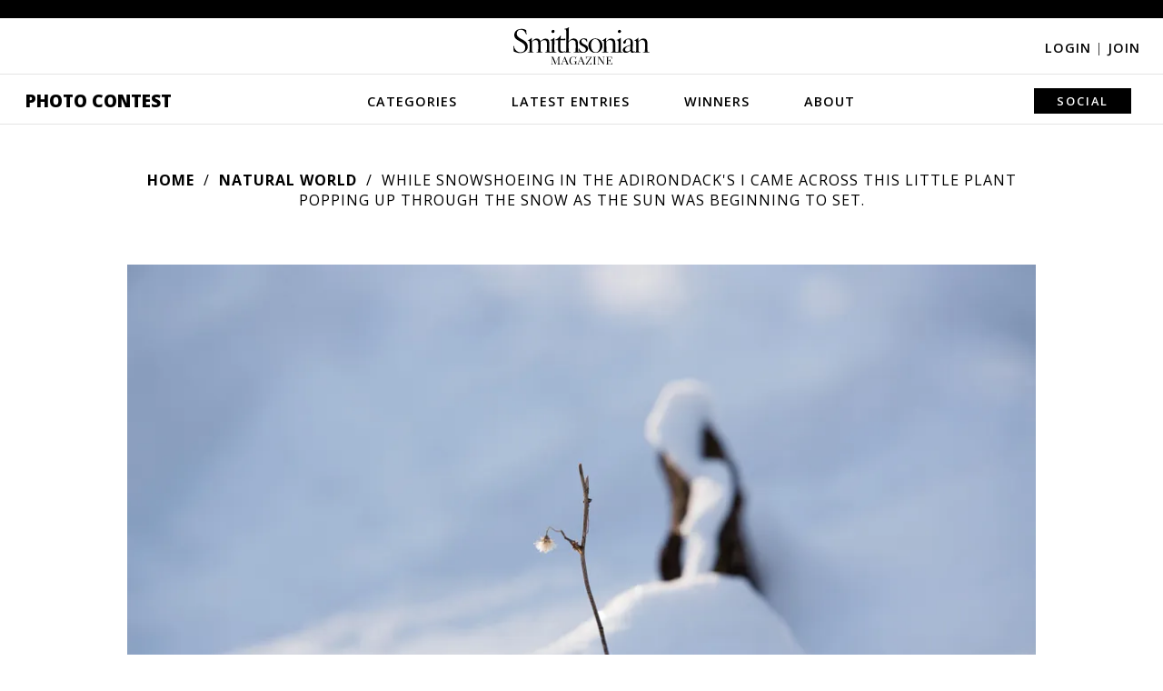

--- FILE ---
content_type: text/html; charset=utf-8
request_url: https://photocontest.smithsonianmag.com/photocontest/detail/while-snowshoeing-in-the-adirondacks-i-came-across-this-little-plant-poppin/
body_size: 4788
content:

<!DOCTYPE html>
<html lang="en">
<head>
  <script data-cfasync="false" src="https://a.pub.network/smithsonianmag-com/pubfig.min.js" async
          type="text/javascript"></script>
  
    <!-- Google Tag Manager -->
    <!-- Environment: PRODUCTION -->
    <script>
      function tagLinkEvent(name) {
        dataLayer.push({'event': name});
      }
    </script>
    <script>(function (w, d, s, l, i) {
      w[l] = w[l] || [];
      w[l].push({
        'gtm.start':
          new Date().getTime(), event: 'gtm.js'
      });
      var f = d.getElementsByTagName(s)[0],
        j = d.createElement(s), dl = l != 'dataLayer' ? '&l=' + l : '';
      j.async = true;
      j.src =
        'https://www.googletagmanager.com/gtm.js?id=' + i + dl;
      f.parentNode.insertBefore(j, f);
    })(window, document, 'script', 'dataLayer', 'GTM-T62VWK2');</script>
    <!-- End Google Tag Manager -->
  

  <title>While snowshoeing in the Adirondack's I came across this little plant popping up through the snow as the sun was beginning to set. | Smithsonian Photo Contest | Smithsonian Magazine</title>
  <meta name="keywords" content=""/>
  <meta name="description" content="While snowshoeing in the Adirondack's I came across this little plant popping up through the snow as the sun was beginning to set."/>

  <meta name="author" content="Smithsonian Magazine"/>
  <meta charset="utf-8"/>
  <meta http-equiv="X-UA-Compatible" content="IE=edge,chrome=1"/>
  <meta name="viewport" content="width=device-width, initial-scale=1">
  
  
  
  

  <meta name="category" content="Natural World" />
  <meta name="author" content="Shawne Camp" />
  <link rel="canonical" href="https://photocontest.smithsonianmag.com/photocontest/detail/while-snowshoeing-in-the-adirondacks-i-came-across-this-little-plant-poppin/" />
  <link rel="image_src" href="https://th-thumbnailer.cdn-si-edu.com/2TRZxwfSR0fXM_3R7-xhFsVtTkA=/1000x750/filters:no_upscale()/https://tf-cmsv2-photocontest-smithsonianmag-prod-approved.s3.amazonaws.com/009c1a251d78e4cd6bd9d44bc4b8f60416c24010.jpg" />
  <meta property="og:title" content="While snowshoeing in the Adirondack's I came across this little plant popping up through the snow as the sun was beginning to set." />
  <meta property="og:url" content="https://photocontest.smithsonianmag.com/photocontest/detail/while-snowshoeing-in-the-adirondacks-i-came-across-this-little-plant-poppin/" />
  <meta property="og:site_name" content="Smithsonian Magazine" />
  <meta property="og:type" content="article" />
  <meta property="og:description" content="While snowshoeing in the Adirondack's I came across this little plant popping up through the snow as the sun was beginning to set." />
  <meta property="og:image" content="https://th-thumbnailer.cdn-si-edu.com/7PwOSCao9ZiSAH-BLKjrFDuk8Ag=/1000x750/filters:no_upscale()/https%3A%2F%2Ftf-cmsv2-photocontest-smithsonianmag-prod-approved.s3.amazonaws.com%2F009c1a251d78e4cd6bd9d44bc4b8f60416c24010.jpg" />
  <meta property="fb:app_id" content="419418791549947" />
  <meta name="twitter:card" content="photo" />
  <meta name="twitter:site" content="@smithsonianmag" />
  <meta name="twitter:title" content="While snowshoeing in the Adirondack's I came across this little plant popping up through the snow as the sun was beginning to set." />
  <meta name="twitter:description" content="While snowshoeing in the Adirondack's I came across this little plant popping up through the snow as the sun was beginning to set." />
  <meta name="twitter:url" content="https://photocontest.smithsonianmag.com/photocontest/detail/while-snowshoeing-in-the-adirondacks-i-came-across-this-little-plant-poppin/" />
  <meta name="twitter:image" content="https://th-thumbnailer.cdn-si-edu.com/2TRZxwfSR0fXM_3R7-xhFsVtTkA=/1000x750/filters:no_upscale()/https://tf-cmsv2-photocontest-smithsonianmag-prod-approved.s3.amazonaws.com/009c1a251d78e4cd6bd9d44bc4b8f60416c24010.jpg" />



  <script>
    // AWS Configs
    window.AWS_SIGNER_URL = "/dashboard/photocontest/aws_sign/";
    window.AWS_S3_ACCESS_KEY_ID = "AKIA3Q3RZF2CALY2ZP74";
    window.AWS_S3_PHOTOCONTEST_BUCKET = "tf-cmsv2-photocontest-smithsonianmag-prod-approved";
    window.AWS_S3_UPLOAD_PHOTOCONTEST_BUCKET = "tf-cmsv2-photocontest-smithsonianmag-prod-uploads";
  </script>

  <link rel="preconnect" href="//a.pub.network"/>
  <link rel="dns-prefetch" href="//www.google-analytics.com"/>
  <link rel="dns-prefetch" href="//www.googletagmanager.com"/>
  <link rel="dns-prefetch" href="//connect.facebook.net"/>
  <link rel="dns-prefetch" href="//ajax.googleapis.com"/>
  <link rel="dns-prefetch" href="//fonts.googleapis.com"/>
  <link rel="dns-prefetch" href="//use.fontawesome.com"/>
  <link rel="dns-prefetch" href="//logs1.smithsonian.museum"/>
  <link rel="dns-prefetch" href="//sb.scorecardresearch.com"/>
  <link rel="dns-prefetch" href="//th-thumbnailer.smithsonianmag.com"/>

  <link rel="stylesheet" type="text/css" href="/static/photocontest/photocontest.0573ce379b88.css"/>
  <link rel="stylesheet" href="https://use.fontawesome.com/releases/v5.8.2/css/all.css"
        integrity="sha384-oS3vJWv+0UjzBfQzYUhtDYW+Pj2yciDJxpsK1OYPAYjqT085Qq/1cq5FLXAZQ7Ay" crossorigin="anonymous">
  
  


  <script type="text/javascript" src="/static/photocontest/photocontest.bundle.42680ad227dd.js"></script>
  
  
    <script data-cfasync="false" type="text/javascript">
      window.freestar = window.freestar || {};
      freestar.queue = freestar.queue || [];
      freestar.config = freestar.config || {};
      freestar.config.enabled_slots = [];
      freestar.initCallback = function () {
        console.log("Init", freestar.config.enabled_slots, freestar.queue);

        (freestar.config.enabled_slots.length === 0) ? freestar.initCallbackCalled = false : freestar.newAdSlots(freestar.config.enabled_slots);
      };
    </script>

  
  
      <script type="text/javascript" src="/static/ads/freestar/photocontest.bundle.b61f04266867.js"></script>

  
  
    <script>
      window.GPT = {
        SITE: 'production',
        ACCOUNT: '/308522/smithsonianmag.tmus',
        DOMAIN: 'https://www.smithsonianmag.com/',
        path: '/308522/smithsonianmag.tmus/photocontest/latest',
        category: 'latest',
        url: 'latest',
        pagetype: 'photocontest'
      };
    </script>
    
      <script>
        freestar.queue.push(function () {
          googletag.pubads().setTargeting('site', GPT.SITE || "")
            .setTargeting('category', GPT.category || "")
            .setTargeting('tag', GPT.tag || "")
            .setTargeting('type', GPT.type || "")
            .setTargeting('special', GPT.specials || "")
            .setTargeting('url', GPT.url || "")
            .setTargeting('pagetype', GPT.pagetype || "")
            .setTargeting('segment', GPT.segment || "")
            .setTargeting('camera', GPT.camera || "")
            .setTargeting('post', GPT.post || "")
            .setTargeting('section_type', GPT.section_type || "")

          freestar.config.targeting = [
            {
              "smithsonianmag_atf_leaderboard_new": {
                "pos": "top"
              }
            },
            {
              "smithsonianmag_btf_leaderboard_new": {
                "pos": "middle"
              }
            },
            {
              "smithsonianmag_rail_right_1_new": {
                "pos": "top"
              }
            },
            {
              "smithsonianmag_rail_right_2_new": {
                "pos": "bottom"
              }
            }
          ];

        });

      </script>
    
  

  
<meta property="fb:pages" content="47619793252" />
<meta name="p:domain_verify" content="1cb4877f178228486592ed27f73e9fd1" />

<!-- OpenSearch -->
<link rel="search" type="application/opensearchdescription+xml" title="Smithsonian" href="/static/smithsonianmag/xml/opensearch/smith_opensearch.7184bcff4c41.xml">

  
  
</head>

<body class="">


  <div class="fullwidth-advertisement">
    <!-- BEGIN Freestar: Tag ID - smithsonianmag_atf_leaderboard_new -->
<div align="center" data-freestar-ad="__320x50 __1072x325" id="smithsonianmag_atf_leaderboard_new" class="">
  <script data-cfasync="false" type="text/javascript">
    freestar.config.enabled_slots.push({ placementName: "smithsonianmag_atf_leaderboard_new", slotId: "smithsonianmag_atf_leaderboard_new" });
  </script>
</div>
<!-- END Freestar: Tag ID - smithsonianmag_atf_leaderboard_new -->

  </div>


<header>
  <div class="header-content">
    <i class="fa fa-bars"></i>

    <a href="https://www.smithsonianmag.com/"><img src="/static/img/Smithsonian_magazine_logo_dark.40221ae8f4c1.svg" alt="Smithsonian magazine logo" id="smithmagLogo"></a>

    
      <div class="login-join">
        <a href="/accounts/login/?next=/photocontest/detail/while-snowshoeing-in-the-adirondacks-i-came-across-this-little-plant-poppin/">Login <span>|</span></a>
        <a href="/accounts/signup/">Join</a>
      </div>
    

    
      <nav>
        <i class="fa fa-times"></i>
        <a class="menu-option" href="/photocontest/">Photo Contest</a>
        <a class="menu-option"
           href="/photocontest/categories/">Categories</a>
        <div class="nav-dropdown categories-dropdown">
          
          
            <a href="/photocontest/categories/artistic/?sort_by=-editors_pick">Artistic</a>
          
            <a href="/photocontest/categories/american-experience/?sort_by=-editors_pick">The American Experience</a>
          
            <a href="/photocontest/categories/drone-aerial/?sort_by=-editors_pick">Drone/Aerial</a>
          
            <a href="/photocontest/categories/people/?sort_by=-editors_pick">People</a>
          
            <a href="/photocontest/categories/travel/?sort_by=-editors_pick">Travel</a>
          
            <a href="/photocontest/categories/wildlife/?sort_by=-editors_pick">Wildlife</a>
          
        </div>
        <a class="menu-option"
           href="/photocontest/latest/">Latest Entries</a>
        <a class="menu-option"
           href="/photocontest/archive/">Winners</a>
        <div class="nav-dropdown winners-dropdown">
          <div class="link-wrapper">
            
            
              
            
              
                <a href="/photocontest/archive/2024/">2024</a>
              
            
              
                <a href="/photocontest/archive/2023/">2023</a>
              
            
              
                <a href="/photocontest/archive/2022/">2022</a>
              
            
              
                <a href="/photocontest/archive/2021/">2021</a>
              
            
              
                <a href="/photocontest/archive/2020/">2020</a>
              
            
              
                <a href="/photocontest/archive/2019/">2019</a>
              
            
              
                <a href="/photocontest/archive/2018/">2018</a>
              
            
              
                <a href="/photocontest/archive/2017/">2017</a>
              
            
              
                <a href="/photocontest/archive/2016/">2016</a>
              
            
              
                <a href="/photocontest/archive/2015/">2015</a>
              
            
              
                <a href="/photocontest/archive/2014/">2014</a>
              
            
              
                <a href="/photocontest/archive/2013/">2013</a>
              
            
              
                <a href="/photocontest/archive/2012/">2012</a>
              
            
              
                <a href="/photocontest/archive/2011/">2011</a>
              
            
              
                <a href="/photocontest/archive/2010/">2010</a>
              
            
              
                <a href="/photocontest/archive/2009/">2009</a>
              
            
              
                <a href="/photocontest/archive/2008/">2008</a>
              
            
              
                <a href="/photocontest/archive/2007/">2007</a>
              
            
              
                <a href="/photocontest/archive/2006/">2006</a>
              
            
              
                <a href="/photocontest/archive/2005/">2005</a>
              
            
              
                <a href="/photocontest/archive/2004/">2004</a>
              
            
              
                <a href="/photocontest/archive/2003/">2003</a>
              
            
          </div>
        </div>
        <a class="menu-option"
           href="/photocontest/about/">About</a>
        <div class="nav-dropdown about-dropdown">
          <a href="/photocontest/rules/">Rules</a>
          <a href="/photocontest/faq/">FAQs</a>
          <a href="/photocontest/contact/">Contact</a>
        </div>
        <div class="submit-share-search">
          
          
          <a class="menu-option">Social</a>
          <div class="nav-dropdown share-dropdown">
            
<a href="https://www.facebook.com/smithsonianmagazine" target="_blank" name="Facebook"><i class="fab fa-facebook-f"></i></a>
<a href="https://twitter.com/SmithsonianMag" target="_blank" name="Twitter"><i class="fab fa-twitter"></i></a>
<a href="https://www.instagram.com/smithsonianmagazine/?hl=en" target="_blank" name="Instagram"><i class="fab fa-instagram"></i></a>
<a href="https://www.pinterest.com/smithsonianmag/" target="_blank" name="Pinterest"><i class="fab fa-pinterest-p"></i></a>
<a href="https://www.smithsonianmag.com/contact/photocontest/" name="Email"><i class="fa fa-envelope"></i></a>

          </div>
        </div>
      </nav>
    
  </div>
</header>






  


<div class="main">
  
  <div class="breadcrumbs">
    <a href="/photocontest/">Home</a>
    <a href="/photocontest/categories/natural-world/">Natural World</a>
    <span>While snowshoeing in the Adirondack&#x27;s I came across this little plant popping up through the snow as the sun was beginning to set.</span>
  </div>

  

  <div id="photoContents" class="photo_detail_wrapper">
    <div class="photo-detail">
      <a href=""><i class="fa fa-chevron-left"></i></a>
      <img src="https://th-thumbnailer.cdn-si-edu.com/20ZQeBwU8W5XmP1Qn68BoFfRyrs=/fit-in/1072x0/https://tf-cmsv2-photocontest-smithsonianmag-prod-approved.s3.amazonaws.com/009c1a251d78e4cd6bd9d44bc4b8f60416c24010.jpg" alt="">
      <a href=""><i class="fa fa-chevron-right"></i></a>
    </div>
    <div class="photo-content">
      <div class="photo-contest-title-category"><span>11th Annual Smithsonian Magazine Photo Contest</span> <a href="/photocontest/categories/natural-world/">Natural World</a></div>
      <div class="photo-title">While snowshoeing in the Adirondack&#x27;s I came across this little plant popping up through the snow as the sun was beginning to set.</div>

      <!-- INSERT SHARE ICONS HERE -->

      <p>While snowshoeing in the Adirondack's I came across this little plant popping up through the snow as the sun was beginning to set.</p>
      
        
      

      <div class="photo-info">
        <div class="photo-detail-label">Photo Detail</div>
          <table>
            
            <tr>
              <td class="photo-label">Date Taken:</td>
              <td>01.2013</td>
            </tr>
            
            
            <tr>
              <td class="photo-label">Date Uploaded:</td>
              <td>01.2013</td>
            </tr>
            
            
            <tr>
              <td class="photo-label">Photo Location:</td>
              <td></td>
            </tr>
            
            
            <tr>
              <td class="photo-label">Camera:</td>
              <td>Canon EOS 5D Mark III</td>
            </tr>
            
            
              
                <tr>
                  <td class="photo-label">Copyright:</td>
                  <td>&copy; Shawne Camp</td>
                </tr>
              
            
          </table>

        
      </div>
    </div>
    <div class="sidebar">
      <div class="sidebar-ad" data-photo-id="while-snowshoeing-in-the-adirondacks-i-came-across-this-little-plant-poppin">
        
          <!-- BEGIN Freestar: Tag ID - smithsonianmag_photocontest_new-while-snowshoeing-in-the-adirondacks-i-came-across-this-little-plant-poppin -->
<div align="center" data-freestar-ad="__300x250" id="smithsonianmag_photocontest_new-while-snowshoeing-in-the-adirondacks-i-came-across-this-little-plant-poppin" class="">
  <script data-cfasync="false" type="text/javascript">
    freestar.config.enabled_slots.push({ placementName: "smithsonianmag_photocontest_new", slotId: "smithsonianmag_photocontest_new-while-snowshoeing-in-the-adirondacks-i-came-across-this-little-plant-poppin" });
  </script>
</div>
<!-- END Freestar: Tag ID - smithsonianmag_photocontest_new-while-snowshoeing-in-the-adirondacks-i-came-across-this-little-plant-poppin -->

        
      </div>
    </div>
  </div>

  
  
</div>

<footer>
  <img src="/static/img/Smithsonian_magazine_logo_dark.40221ae8f4c1.svg" alt="Smithsonian magazine logo" id="smithmagLogoFooter">

  <nav>
    <a href="/photocontest/" name="Photo Contest home">Photo Contest</a>
    <a href="/photocontest/categories/" name="Categories">Categories</a>
    <a href="/photocontest/latest/" name="Latest Entries">Latest Entries</a>
    <a href="/photocontest/archive/latest/" name="Winners">Winners</a>
    <a href="/photocontest/about/" name="About">About</a>
  </nav>

  <div class="social-icons">
    
<a href="https://www.facebook.com/smithsonianmagazine" target="_blank" name="Facebook"><i class="fab fa-facebook-f"></i></a>
<a href="https://www.twitter.com/SmithsonianMag" target="_blank" name="Twitter"><i class="fab fa-twitter"></i></a>
<a href="https://www.instagram.com/smithsonianmagazine/" target="_blank" name="Instagram"><i class="fab fa-instagram"></i></a>
<a href="https://www.pinterest.com/smithsonianmag/" target="_blank" name="Pinterest"><i class="fab fa-pinterest"></i></a>

  </div>

  <div class="login-join">
    
      <a href="/accounts/login/?next=/photocontest/detail/while-snowshoeing-in-the-adirondacks-i-came-across-this-little-plant-poppin/">Login <span>|</span></a>
      <a href="/accounts/signup/">Join</a>
    
  </div>

  <div class="affiliate-links">
    
<a href="https://www.si.edu/?utm_source=smithsonianmag.com&amp;utm_medium=referral&amp;utm_content=footer" target="_blank">Smithsonian Institution</a>
<a href="https://www.smithsonian.com/?utm_source=smithsonianmag.com&amp;utm_medium=referral&amp;utm_content=footer" target="_blank">Smithsonian.com</a>
<a href="https://www.airspacemag.com/?utm_source=smithsonianmag.com&amp;utm_medium=referral&amp;utm_content=footer" target="_blank">Air&amp;Space <agazine</a>
<a href="https://www.smithsonianstore.com/?code=H1IBSMAD&amp;utm_source=smithsonianmag.com&amp;utm_medium=referral&amp;utm_content=footer&amp;utm_campaign=hol2016" target="_blank">Smithsonian Store</a>
<a href="https://www.smithsonianjourneys.org/?src=photocontest&amp;utm_source=smithsonianmag.com&amp;utm_medium=referral&amp;utm_campaign=photocontest&amp;utm_content=footer" target="_blank">Smithsonian Journeys</a>
<a href="https://www.smithsonianchannel.com/?utm_source=smithsonianmag.com&amp;utm_medium=referral&amp;utm_content=footer" target="_blank">Smithsonian Channel</a>
<a href="https://www.smithsonianbooks.com/?utm_source=smithsonianmag.com&amp;utm_medium=referral&amp;utm_content=footer" target="_blank">Smithsonian Books</a>

  </div>

  <div class="subfooter">
    
<a href="https://www.smithsonianmag.com/about/">About Smithsonian</a>
<a href="https://www.smithsonianmag.com/contact/">Contact Us</a>
<a href="https://www.smithsonianmag.com/mediakit/">Advertising</a>
<a href="https://www.smithsonianmag.com/rss/">RSS</a>
<a href="https://www.smithsonianmag.com/member-services/">Member Services</a>
<a href="https://www.si.edu/termsofuse?utm_source=smithsonianmag&amp;utm_medium=referral&amp;utm_content=footerbar" target="_blank">Terms of Use</a>
<a href="https://www.smithsonianmag.com/privacy/">Privacy Policy</a>
<a href="https://www.smithsonianmag.com/privacy/ad-choices/">Advertising Notice</a>

  </div>

  <nav class="disclaimer-nav">
    
<strong>&copy; 2026 Smithsonian Magazine</strong>
<a href="https://www.smithsonianmag.com/privacy/" title="Privacy Statement">Privacy Statement</a>
<a href="https://www.smithsonianmag.com/privacy/cookie-policy/" title="Cookie Policy">Cookie Policy</a>
<a href="https://www.si.edu/termsofuse" target="_blank" title="Terms of Use">Terms of Use</a>
<a href="https://www.smithsonianmag.com/privacy/ad-choices/" title="Advertising Notice">Advertising Notice</a>
<a href="https://www.smithsonianmag.com/privacy/manage-my-data/" title="Manage My Data">Manage My Data</a>

  </nav>
</footer>




<script type="text/javascript">
  
    LoggedIn = false;
  
</script>





<script defer src="https://static.cloudflareinsights.com/beacon.min.js/vcd15cbe7772f49c399c6a5babf22c1241717689176015" integrity="sha512-ZpsOmlRQV6y907TI0dKBHq9Md29nnaEIPlkf84rnaERnq6zvWvPUqr2ft8M1aS28oN72PdrCzSjY4U6VaAw1EQ==" data-cf-beacon='{"version":"2024.11.0","token":"67f2fcd04947488b943852cdd7b0942b","server_timing":{"name":{"cfCacheStatus":true,"cfEdge":true,"cfExtPri":true,"cfL4":true,"cfOrigin":true,"cfSpeedBrain":true},"location_startswith":null}}' crossorigin="anonymous"></script>
<script>(function(){function c(){var b=a.contentDocument||a.contentWindow.document;if(b){var d=b.createElement('script');d.innerHTML="window.__CF$cv$params={r:'9c08f73d0f3234fc',t:'MTc2ODg1MzMyNA=='};var a=document.createElement('script');a.src='/cdn-cgi/challenge-platform/scripts/jsd/main.js';document.getElementsByTagName('head')[0].appendChild(a);";b.getElementsByTagName('head')[0].appendChild(d)}}if(document.body){var a=document.createElement('iframe');a.height=1;a.width=1;a.style.position='absolute';a.style.top=0;a.style.left=0;a.style.border='none';a.style.visibility='hidden';document.body.appendChild(a);if('loading'!==document.readyState)c();else if(window.addEventListener)document.addEventListener('DOMContentLoaded',c);else{var e=document.onreadystatechange||function(){};document.onreadystatechange=function(b){e(b);'loading'!==document.readyState&&(document.onreadystatechange=e,c())}}}})();</script></body>
</html>


--- FILE ---
content_type: text/plain;charset=UTF-8
request_url: https://c.pub.network/v2/c
body_size: -277
content:
012197f2-9f3f-4272-96ee-e1be038993b3